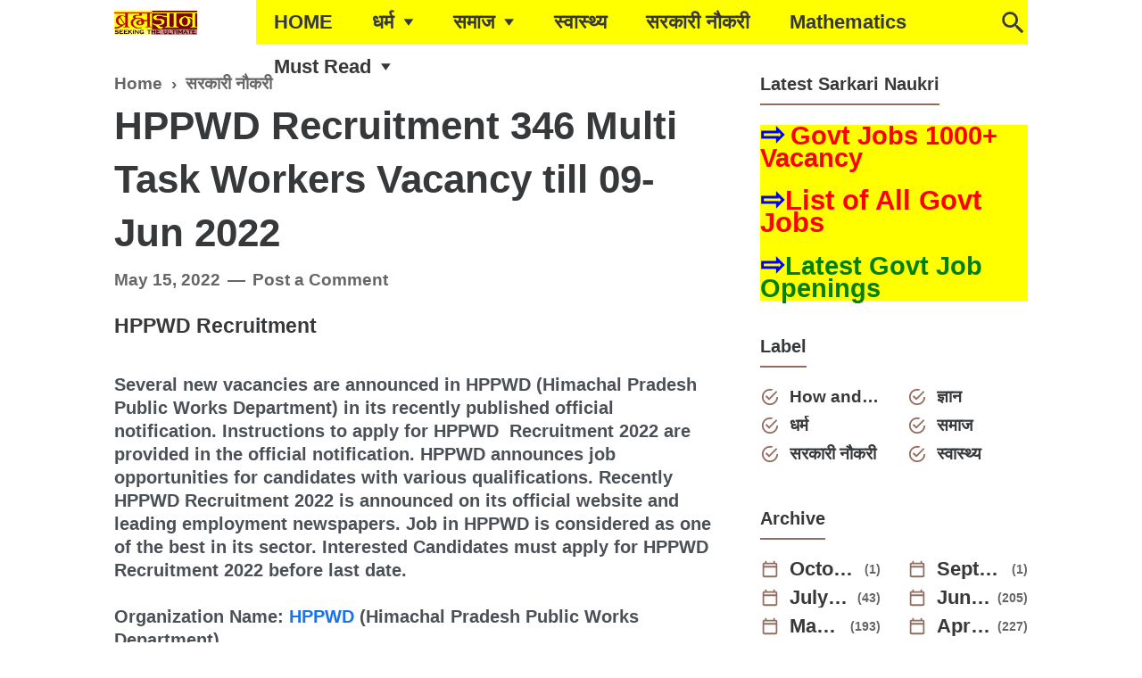

--- FILE ---
content_type: text/html; charset=utf-8
request_url: https://www.google.com/recaptcha/api2/aframe
body_size: 266
content:
<!DOCTYPE HTML><html><head><meta http-equiv="content-type" content="text/html; charset=UTF-8"></head><body><script nonce="TDf_IfiX9loK0ZaVZ44rWg">/** Anti-fraud and anti-abuse applications only. See google.com/recaptcha */ try{var clients={'sodar':'https://pagead2.googlesyndication.com/pagead/sodar?'};window.addEventListener("message",function(a){try{if(a.source===window.parent){var b=JSON.parse(a.data);var c=clients[b['id']];if(c){var d=document.createElement('img');d.src=c+b['params']+'&rc='+(localStorage.getItem("rc::a")?sessionStorage.getItem("rc::b"):"");window.document.body.appendChild(d);sessionStorage.setItem("rc::e",parseInt(sessionStorage.getItem("rc::e")||0)+1);localStorage.setItem("rc::h",'1770001912919');}}}catch(b){}});window.parent.postMessage("_grecaptcha_ready", "*");}catch(b){}</script></body></html>

--- FILE ---
content_type: text/javascript; charset=UTF-8
request_url: https://www.brahmagyaan.in/feeds/posts/default/-/%E0%A4%B8%E0%A4%B0%E0%A4%95%E0%A4%BE%E0%A4%B0%E0%A5%80%20%E0%A4%A8%E0%A5%8C%E0%A4%95%E0%A4%B0%E0%A5%80?alt=json-in-script&callback=related_results_labels_thumbs&max-results=8
body_size: 8113
content:
// API callback
related_results_labels_thumbs({"version":"1.0","encoding":"UTF-8","feed":{"xmlns":"http://www.w3.org/2005/Atom","xmlns$openSearch":"http://a9.com/-/spec/opensearchrss/1.0/","xmlns$blogger":"http://schemas.google.com/blogger/2008","xmlns$georss":"http://www.georss.org/georss","xmlns$gd":"http://schemas.google.com/g/2005","xmlns$thr":"http://purl.org/syndication/thread/1.0","id":{"$t":"tag:blogger.com,1999:blog-7846507198686783220"},"updated":{"$t":"2026-02-02T05:35:31.661+05:30"},"category":[{"term":"सरकारी नौकरी"},{"term":"ज्ञान"},{"term":"गीता"},{"term":"Articles"},{"term":"How and Why"},{"term":"समाज"},{"term":"शिव"},{"term":"धर्म"},{"term":"प्रार्थना"},{"term":"स्वास्थ्य"},{"term":"मंत्र"},{"term":"राजनीति"},{"term":"श्रुति"},{"term":"Philosophy"},{"term":"राष्ट्र"},{"term":"लेख"},{"term":"Calculators"},{"term":"Job Articles"},{"term":"अदभुत"},{"term":"Mathematics"},{"term":"Vedic Maths"},{"term":"kavita"},{"term":"अर्थशास्त्र"},{"term":"व्यक्तित्व"}],"title":{"type":"text","$t":"ब्रह्मज्ञान"},"subtitle":{"type":"html","$t":""},"link":[{"rel":"http://schemas.google.com/g/2005#feed","type":"application/atom+xml","href":"https:\/\/www.brahmagyaan.in\/feeds\/posts\/default"},{"rel":"self","type":"application/atom+xml","href":"https:\/\/www.blogger.com\/feeds\/7846507198686783220\/posts\/default\/-\/%E0%A4%B8%E0%A4%B0%E0%A4%95%E0%A4%BE%E0%A4%B0%E0%A5%80+%E0%A4%A8%E0%A5%8C%E0%A4%95%E0%A4%B0%E0%A5%80?alt=json-in-script\u0026max-results=8"},{"rel":"alternate","type":"text/html","href":"https:\/\/www.brahmagyaan.in\/search\/label\/%E0%A4%B8%E0%A4%B0%E0%A4%95%E0%A4%BE%E0%A4%B0%E0%A5%80%20%E0%A4%A8%E0%A5%8C%E0%A4%95%E0%A4%B0%E0%A5%80"},{"rel":"hub","href":"http://pubsubhubbub.appspot.com/"},{"rel":"next","type":"application/atom+xml","href":"https:\/\/www.blogger.com\/feeds\/7846507198686783220\/posts\/default\/-\/%E0%A4%B8%E0%A4%B0%E0%A4%95%E0%A4%BE%E0%A4%B0%E0%A5%80+%E0%A4%A8%E0%A5%8C%E0%A4%95%E0%A4%B0%E0%A5%80\/-\/%E0%A4%B8%E0%A4%B0%E0%A4%95%E0%A4%BE%E0%A4%B0%E0%A5%80+%E0%A4%A8%E0%A5%8C%E0%A4%95%E0%A4%B0%E0%A5%80?alt=json-in-script\u0026start-index=9\u0026max-results=8"}],"author":[{"name":{"$t":"Knowledge Seeker"},"uri":{"$t":"http:\/\/www.blogger.com\/profile\/12314674821381320421"},"email":{"$t":"noreply@blogger.com"},"gd$image":{"rel":"http://schemas.google.com/g/2005#thumbnail","width":"16","height":"16","src":"https:\/\/img1.blogblog.com\/img\/b16-rounded.gif"}}],"generator":{"version":"7.00","uri":"http://www.blogger.com","$t":"Blogger"},"openSearch$totalResults":{"$t":"2311"},"openSearch$startIndex":{"$t":"1"},"openSearch$itemsPerPage":{"$t":"8"},"entry":[{"id":{"$t":"tag:blogger.com,1999:blog-7846507198686783220.post-18971157327336084"},"published":{"$t":"2023-12-27T04:01:00.001+05:30"},"updated":{"$t":"2023-12-27T15:52:32.659+05:30"},"category":[{"scheme":"http://www.blogger.com/atom/ns#","term":"सरकारी नौकरी"}],"title":{"type":"text","$t":"Andhra Pradesh PSC Recruitment 38 Deputy Educational Officer Vacancy till 29-Jan 2024"},"content":{"type":"html","$t":"\u003Ch3\u003EAndhra Pradesh PSC Recruitment\u003C\/h3\u003E\u003Cbr\u003EAndhra Pradesh PSC (Andhra Pradesh Public Service Commission) is inviting applications from eligible candidates to apply for the vacancies given below. Instructions to apply for Andhra Pradesh PSC  Recruitment 2024 are provided in the official notification. Thousands of candidates wait for Andhra Pradesh PSC Vacancy Notification to be announced. This page contain all information about the latest Andhra Pradesh PSC Recruitment 2024 like eligibility, qualification, age limit and application procedure. Job in Andhra Pradesh PSC is considered as one of the best in its sector. You can apply for Andhra Pradesh PSC Recruitment 2024 on or before last date.\u003Cbr\u003E\u003Cdiv id=\"jobpost\"\u003E\u003Cbr\u003EOrganization Name: \u003Cb\u003E\u003Ca title=\"More Jobs in Andhra Pradesh PSC\" href=\"https:\/\/www.brahmagyaan.in\/search?q=title:Andhra%20Pradesh%20PSC\u0026amp;max-results=20\u0026amp;by-date=true\"\u003EAndhra Pradesh PSC\u003C\/a\u003E (Andhra Pradesh Public Service Commission)\u003C\/b\u003E\u003Cbr\u003E\u003Cbr\u003E\u003Cb\u003EOrganization Name (Hindi)\u003C\/b\u003E: आंध्र प्रदेश लोक सेवा आयोग\u003Cbr\u003E\u003Cbr\u003E\u003Cb\u003EOfficial Website\u003C\/b\u003E: \u003Ca href=\"http:\/\/psc.ap.gov.in\"\u003Epsc.ap.gov.in\u003C\/a\u003E\u003Cbr\u003E\u003Cbr\u003E\u003Cb\u003EJob Location \u003C\/b\u003E\u003Cbr\u003E\u003Ca title=\"More Jobs in  Andhra Pradesh\" href=\"https:\/\/www.brahmagyaan.in\/search?q=Andhra+Pradesh\u0026amp;max-results=20\u0026amp;by-date=true\"\u003E Andhra Pradesh\u003C\/a\u003E\u003Cbr\u003E\u003Cbr\u003E\u003Cb\u003EVacancy Details\u003C\/b\u003E\u003Cbr\u003E38 Deputy Educational Officer Vacancy\u003Cbr\u003E\u003Cbr\u003E\u003Cb\u003EPay Scale\u003C\/b\u003E\u003Cbr\u003ERs. 61,960 – 1,51,370\u003Cbr\u003E\u003Cbr\u003E\u003Cb\u003EQualification\u003C\/b\u003E\u003Cbr\u003EA first or Second class Post Graduate Degree\u003Cbr\u003E\u003Cbr\u003E\u003Cb\u003EAge Limit\u003C\/b\u003E\u003Cbr\u003E18-42 yrs\u003Cbr\u003E\u003Cbr\u003E\u003Cb\u003EApplication Fee\u003C\/b\u003E\u003Cbr\u003EApplication fee is Rs 250\/- for SC, ST, BC, PBDs \u0026amp; Ex-Service Men and Rs   370\/- for other candidates. Fees need to be paid online using a debit card,   credit card, or net banking. \u003Cbr\u003E\u003Cbr\u003E\u003Cb\u003ESelection Procedure\u003C\/b\u003E\u003Cbr\u003EProficiency Test \u003Cbr\u003E\u003Cbr\u003E\u003Cb\u003ELast Date to Apply\u003C\/b\u003E\u003Cbr\u003E29-Jan 2024\u003Cbr\u003E\u003Cbr\u003E\u003Cb\u003EAvailable Notifications:\u003C\/b\u003E\u003Ctable border=\"1\"\u003E\u003Ctr\u003E\u003Ctd\u003E\u003Ca href=\"https:\/\/drive.google.com\/file\/d\/1YhyHfPxsfkwAb-z2P2vwukaeLOa7gMhL\/view\" target=\"_blank\"\u003EOfficial Notification\u003C\/a\u003E\u003C\/td\u003E\u003C\/tr\u003E\u003Ctr\u003E\u003Ctd\u003E\u003Ca href=\"https:\/\/psc.ap.gov.in\/(S(iabziwblb0liyypi2mjbcskx))\/Default.aspx\" target=\"_blank\" rel=\"nofollow\"\u003EApplication Form\u003C\/a\u003E\u003C\/td\u003E\u003C\/tr\u003E\u003C\/table\u003E\u003Cbr\u003E\u003Cb\u003ELabels :\u003C\/b\u003E , \u003Ca title=\"More Jobs in  Andhra Pradesh\" href=\"https:\/\/www.brahmagyaan.in\/search?q=Andhra+Pradesh\u0026amp;max-results=20\u0026amp;by-date=true\"\u003E Andhra Pradesh\u003C\/a\u003E, \u003Ca title=\"More Jobs in Andhra Pradesh PSC\" href=\"https:\/\/www.brahmagyaan.in\/search?q=title:Andhra%20Pradesh%20PSC\u0026amp;max-results=20\u0026amp;by-date=true\"\u003EAndhra Pradesh PSC\u003C\/a\u003E\u003Cbr\u003E\u003Cbr\u003EYou must have found this webpage while searching for any of these terms :\u003Cbr\u003E \u003Cspan style=\"font-size:10px;line-height:50%\"\u003EAndhra Pradesh PSC Recruitment, Andhra Pradesh PSC Recruitment 2024, Andhra Pradesh PSC Jobs, Andhra Pradesh PSC Jobs 2024, Andhra Pradesh PSC Vacancy, Andhra Pradesh PSC Vacancy 2024, Andhra Pradesh PSC Openings, Andhra Pradesh PSC Openings 2024, Andhra Pradesh PSC Notification, Andhra Pradesh PSC Notification 2024, Andhra Pradesh PSC Online Application Form, Andhra Pradesh PSC Online Application Form 2024, Andhra Pradesh PSC Application Form, Andhra Pradesh PSC Application Form 2024, Andhra Pradesh PSC 38 Deputy Educational Officer Vacancy, \u003Ca href=\"http:\/\/psc.ap.gov.in\"\u003Epsc.ap.gov.in\u003C\/a\u003E notification, \u003Ca href=\"http:\/\/psc.ap.gov.in\"\u003Epsc.ap.gov.in\u003C\/a\u003E online notification, \u003Ca href=\"http:\/\/psc.ap.gov.in\"\u003Epsc.ap.gov.in\u003C\/a\u003E application, \u003Ca href=\"http:\/\/psc.ap.gov.in\"\u003Epsc.ap.gov.in\u003C\/a\u003E online application, \u003Ca href=\"http:\/\/psc.ap.gov.in\"\u003Epsc.ap.gov.in\u003C\/a\u003E notification pdf, \u003Ca href=\"http:\/\/psc.ap.gov.in\"\u003Epsc.ap.gov.in\u003C\/a\u003E application pdf, Andhra Pradesh PSC  last date to apply, Andhra Pradesh Public Service Commission Recruitment, Andhra Pradesh Public Service Commission Recruitment 2024, Andhra Pradesh Public Service Commission Jobs, Andhra Pradesh Public Service Commission Jobs 2024, Andhra Pradesh Public Service Commission Vacancy, Andhra Pradesh Public Service Commission Vacancy 2024, Andhra Pradesh Public Service Commission Notification, Andhra Pradesh Public Service Commission Notification 2024, Andhra Pradesh Public Service Commission Online Application Form, Andhra Pradesh Public Service Commission Online Application Form 2024\u003C\/span\u003E\u003C\/div\u003E  "},"link":[{"rel":"replies","type":"application/atom+xml","href":"https:\/\/www.brahmagyaan.in\/feeds\/18971157327336084\/comments\/default","title":"Post Comments"},{"rel":"replies","type":"text/html","href":"https:\/\/www.brahmagyaan.in\/2023\/12\/andhra-pradesh-psc-recruitment-38.html#comment-form","title":"0 Comments"},{"rel":"edit","type":"application/atom+xml","href":"https:\/\/www.blogger.com\/feeds\/7846507198686783220\/posts\/default\/18971157327336084"},{"rel":"self","type":"application/atom+xml","href":"https:\/\/www.blogger.com\/feeds\/7846507198686783220\/posts\/default\/18971157327336084"},{"rel":"alternate","type":"text/html","href":"https:\/\/www.brahmagyaan.in\/2023\/12\/andhra-pradesh-psc-recruitment-38.html","title":"Andhra Pradesh PSC Recruitment 38 Deputy Educational Officer Vacancy till 29-Jan 2024"}],"author":[{"name":{"$t":"Keep Learning"},"uri":{"$t":"http:\/\/www.blogger.com\/profile\/11957495913859153673"},"email":{"$t":"noreply@blogger.com"},"gd$image":{"rel":"http://schemas.google.com/g/2005#thumbnail","width":"32","height":"32","src":"\/\/blogger.googleusercontent.com\/img\/b\/R29vZ2xl\/AVvXsEiz6BFA5QPJIa67lwNNmAgdiQ6jAki8mgyBiJulwdrvPSzCw6Yi4mOOGlQciTsIpYNj5XtkBMqdWqI1gTNHH6dmNQctaYQiJINFsTpVOHedVaBH7lD0gsqk4jZapnzcLVU\/s113\/FB+Profile+pic+3.png"}}],"thr$total":{"$t":"0"}},{"id":{"$t":"tag:blogger.com,1999:blog-7846507198686783220.post-1451231936809983979"},"published":{"$t":"2023-12-27T03:48:00.001+05:30"},"updated":{"$t":"2023-12-27T15:52:32.663+05:30"},"category":[{"scheme":"http://www.blogger.com/atom/ns#","term":"सरकारी नौकरी"}],"title":{"type":"text","$t":"MDL Recruitment 200 Vacancy till 11-Jan 2024"},"content":{"type":"html","$t":"\u003Ch3\u003EMDL Recruitment\u003C\/h3\u003E\u003Cbr\u003EMDL (Mazagon Dock Shipbuilders Limited) has recently announced job opportunities for eligible candidates. MDL Recruitment is recently published on the well known official website of MDL i.e. \u003Ca href=\"http:\/\/mazagondock.in\"\u003Emazagondock.in\u003C\/a\u003E . A number of new vacancies are created in MDL every year. Recently MDL Recruitment 2024 is announced on its official website and leading employment newspapers. During year 2024 it is expected that there will be a number of new recruitment in MDL. You can apply for MDL Recruitment 2024 on or before last date.\u003Cbr\u003E\u003Cdiv id=\"jobpost\"\u003E\u003Cbr\u003EOrganization Name: \u003Cb\u003E\u003Ca title=\"More Jobs in MDL\" href=\"https:\/\/www.brahmagyaan.in\/search?q=title:MDL\u0026amp;max-results=20\u0026amp;by-date=true\"\u003EMDL\u003C\/a\u003E (Mazagon Dock Shipbuilders Limited)\u003C\/b\u003E\u003Cbr\u003E\u003Cbr\u003E\u003Cb\u003EOrganization Name (Hindi)\u003C\/b\u003E: मझगांव डॉक शिपबिल्डर्स लिमिटेड \u003Cbr\u003E\u003Cbr\u003E\u003Cb\u003EOfficial Website\u003C\/b\u003E: \u003Ca href=\"http:\/\/mazagondock.in\"\u003Emazagondock.in\u003C\/a\u003E\u003Cbr\u003E\u003Cbr\u003E\u003Cb\u003EJob Location \u003C\/b\u003E\u003Cbr\u003E\u003Ca title=\"More Jobs in  Maharashtra\" href=\"https:\/\/www.brahmagyaan.in\/search?q=Maharashtra\u0026amp;max-results=20\u0026amp;by-date=true\"\u003E Maharashtra\u003C\/a\u003E\u003Cbr\u003E\u003Cbr\u003E\u003Cb\u003EVacancy Details\u003C\/b\u003E\u003Cbr\u003E200 Vacancy\u003Cbr\u003E\u003Cul style=\"text-align:\"\u003E\u003Cli\u003EGraduate Apprentices : 170 Posts\u003C\/li\u003E\u003Cli\u003EDiploma Apprentices : 30 Posts\u003C\/li\u003E\u003Cli\u003EVacancy: 1156 Vacancy Posts\u003C\/li\u003E\u003C\/ul\u003E\u003Cbr\u003E\u003Cb\u003EPay Scale\u003C\/b\u003E\u003Cbr\u003E\u003Cbr\u003E\u003Cul style=\"text-align:\"\u003E\u003Cli\u003EGraduate Apprentices : Rs 9000\u003C\/li\u003E\u003Cli\u003EDiploma Apprentices : Rs 8000 \u003C\/li\u003E\u003C\/ul\u003E\u003Cbr\u003E\u003Cb\u003EQualification\u003C\/b\u003E\u003Cbr\u003E\u003Cbr\u003E\u003Cul style=\"text-align:\"\u003E\u003Cli\u003EGraduate Apprentices : Degree in Engineering or Technology in Civil\/ Computer\/ Electrical\/   Electronics \u0026amp; Telecomm. Engg\/ Mechanical\/Shipbuilding Technology or   Engineering \/ Naval Architecture OR BCom\/ BCA\/ BBA\/ BSW\/ Bachelor of Event   Management\u003C\/li\u003E\u003Cli\u003EDiploma Apprentices : Diploam in Civil\/ Compute\/ Electrical\/Mechanical Engg.\u003C\/li\u003E\u003C\/ul\u003E\u003Cbr\u003E\u003Cb\u003EAge Limit\u003C\/b\u003E\u003Cbr\u003E\u003Cbr\u003E\u003Cul style=\"text-align:\"\u003E\u003Cli\u003EGraduate Apprentices : 18-27 yrs\u003C\/li\u003E\u003Cli\u003EDiploma Apprentices : 18-27 yrs\u003C\/li\u003E\u003C\/ul\u003E\u003Cbr\u003E\u003Cb\u003EApplication Fee\u003C\/b\u003E\u003Cbr\u003ENo Application fee.\u003Cbr\u003E\u003Cbr\u003E\u003Cb\u003ESelection Procedure\u003C\/b\u003E\u003Cbr\u003EInterview \u003Cbr\u003E\u003Cbr\u003E\u003Cb\u003ELast Date to Apply\u003C\/b\u003E\u003Cbr\u003E11-Jan 2024\u003Cbr\u003E\u003Cbr\u003E\u003Cb\u003EAvailable Notifications:\u003C\/b\u003E\u003Ctable border=\"1\"\u003E\u003Ctr\u003E\u003Ctd\u003E\u003Ca href=\"https:\/\/drive.google.com\/file\/d\/1kg8-u4Vp_VwXs5qtsQ1u9KJJQPtJl94K\/view\" target=\"_blank\"\u003EOfficial Notification\u003C\/a\u003E\u003C\/td\u003E\u003C\/tr\u003E\u003Ctr\u003E\u003Ctd\u003E\u003Ca href=\"https:\/\/www.mazagondock.in\/English\/career\/Career-Apprentice\" target=\"_blank\" rel=\"nofollow\"\u003EApplication Form \u003C\/a\u003E\u003C\/td\u003E\u003C\/tr\u003E\u003C\/table\u003E\u003Cbr\u003E\u003Cb\u003ELabels :\u003C\/b\u003E \u003Ca title=\"100 Plus Vacancy\" href=\"https:\/\/www.brahmagyaan.in\/search?q=100PlusVacancy\u0026amp;max-results=20\u0026amp;by-date=true\"\u003E100PlusVacancy\u003C\/a\u003E, \u003Ca title=\"More Jobs in  Maharashtra\" href=\"https:\/\/www.brahmagyaan.in\/search?q=Maharashtra\u0026amp;max-results=20\u0026amp;by-date=true\"\u003E Maharashtra\u003C\/a\u003E, \u003Ca title=\"More Jobs in MDL\" href=\"https:\/\/www.brahmagyaan.in\/search?q=title:MDL\u0026amp;max-results=20\u0026amp;by-date=true\"\u003EMDL\u003C\/a\u003E\u003Cbr\u003E\u003Cbr\u003EYou must have found this webpage while searching for any of these terms :\u003Cbr\u003E \u003Cspan style=\"font-size:10px;line-height:50%\"\u003EMDL Recruitment, MDL Recruitment 2024, MDL Jobs, MDL Jobs 2024, MDL Vacancy, MDL Vacancy 2024, MDL Openings, MDL Openings 2024, MDL Notification, MDL Notification 2024, MDL Online Application Form, MDL Online Application Form 2024, MDL Application Form, MDL Application Form 2024, MDL 200 Vacancy, \u003Ca href=\"http:\/\/mazagondock.in\"\u003Emazagondock.in\u003C\/a\u003E notification, \u003Ca href=\"http:\/\/mazagondock.in\"\u003Emazagondock.in\u003C\/a\u003E online notification, \u003Ca href=\"http:\/\/mazagondock.in\"\u003Emazagondock.in\u003C\/a\u003E application, \u003Ca href=\"http:\/\/mazagondock.in\"\u003Emazagondock.in\u003C\/a\u003E online application, \u003Ca href=\"http:\/\/mazagondock.in\"\u003Emazagondock.in\u003C\/a\u003E notification pdf, \u003Ca href=\"http:\/\/mazagondock.in\"\u003Emazagondock.in\u003C\/a\u003E application pdf, MDL  last date to apply, Mazagon Dock Shipbuilders Limited Recruitment, Mazagon Dock Shipbuilders Limited Recruitment 2024, Mazagon Dock Shipbuilders Limited Jobs, Mazagon Dock Shipbuilders Limited Jobs 2024, Mazagon Dock Shipbuilders Limited Vacancy, Mazagon Dock Shipbuilders Limited Vacancy 2024, Mazagon Dock Shipbuilders Limited Notification, Mazagon Dock Shipbuilders Limited Notification 2024, Mazagon Dock Shipbuilders Limited Online Application Form, Mazagon Dock Shipbuilders Limited Online Application Form 2024\u003C\/span\u003E\u003C\/div\u003E  "},"link":[{"rel":"replies","type":"application/atom+xml","href":"https:\/\/www.brahmagyaan.in\/feeds\/1451231936809983979\/comments\/default","title":"Post Comments"},{"rel":"replies","type":"text/html","href":"https:\/\/www.brahmagyaan.in\/2023\/12\/mdl-recruitment-200-vacancy-till-11-jan.html#comment-form","title":"0 Comments"},{"rel":"edit","type":"application/atom+xml","href":"https:\/\/www.blogger.com\/feeds\/7846507198686783220\/posts\/default\/1451231936809983979"},{"rel":"self","type":"application/atom+xml","href":"https:\/\/www.blogger.com\/feeds\/7846507198686783220\/posts\/default\/1451231936809983979"},{"rel":"alternate","type":"text/html","href":"https:\/\/www.brahmagyaan.in\/2023\/12\/mdl-recruitment-200-vacancy-till-11-jan.html","title":"MDL Recruitment 200 Vacancy till 11-Jan 2024"}],"author":[{"name":{"$t":"Keep Learning"},"uri":{"$t":"http:\/\/www.blogger.com\/profile\/11957495913859153673"},"email":{"$t":"noreply@blogger.com"},"gd$image":{"rel":"http://schemas.google.com/g/2005#thumbnail","width":"32","height":"32","src":"\/\/blogger.googleusercontent.com\/img\/b\/R29vZ2xl\/AVvXsEiz6BFA5QPJIa67lwNNmAgdiQ6jAki8mgyBiJulwdrvPSzCw6Yi4mOOGlQciTsIpYNj5XtkBMqdWqI1gTNHH6dmNQctaYQiJINFsTpVOHedVaBH7lD0gsqk4jZapnzcLVU\/s113\/FB+Profile+pic+3.png"}}],"thr$total":{"$t":"0"}},{"id":{"$t":"tag:blogger.com,1999:blog-7846507198686783220.post-3132484984856979815"},"published":{"$t":"2023-12-27T01:27:00.001+05:30"},"updated":{"$t":"2023-12-27T15:52:32.666+05:30"},"category":[{"scheme":"http://www.blogger.com/atom/ns#","term":"सरकारी नौकरी"}],"title":{"type":"text","$t":"CMMACS Recruitment 20 Scientist Vacancy till 25-Jan 2024"},"content":{"type":"html","$t":"\u003Ch3\u003ECSIR Fourth Paradigm Institute Recruitment\u003C\/h3\u003E\u003Cbr\u003ECSIR Fourth Paradigm Institute (CMMACS) has recently announced job opportunities for eligible candidates. You can check the details about CSIR Fourth Paradigm Institute Recruitment currently going on in the page below. CSIR Fourth Paradigm Institute Recruitment 2024 is one of the best government job opportunity. CSIR Fourth Paradigm Institute Recruitment 2024 is a golden opportunity for deserving candidates. The complete process to fill the application form for CSIR Fourth Paradigm Institute Recruitment 2024 is provided in the official notification. You can apply for CSIR Fourth Paradigm Institute Recruitment 2024 on or before last date.\u003Cbr\u003E\u003Cdiv id=\"jobpost\"\u003E\u003Cbr\u003EOrganization Name: \u003Cb\u003E\u003Ca title=\"More Jobs in CSIR Fourth Paradigm Institute\" href=\"https:\/\/www.brahmagyaan.in\/search?q=title:CSIR%20Fourth%20Paradigm%20Institute\u0026amp;max-results=20\u0026amp;by-date=true\"\u003ECSIR Fourth Paradigm Institute\u003C\/a\u003E (CMMACS)\u003C\/b\u003E\u003Cbr\u003E\u003Cbr\u003E\u003Cb\u003EOrganization Name (Hindi)\u003C\/b\u003E: सीएसआईआर चौथा प्रतिमान संस्थान\u003Cbr\u003E\u003Cbr\u003E\u003Cb\u003EOfficial Website\u003C\/b\u003E: \u003Ca href=\"http:\/\/cmmacs.ernet.in\"\u003Ecmmacs.ernet.in\u003C\/a\u003E\u003Cbr\u003E\u003Cbr\u003E\u003Cb\u003EJob Location \u003C\/b\u003E\u003Cbr\u003E\u003Ca title=\"More Jobs in  Karnataka\" href=\"https:\/\/www.brahmagyaan.in\/search?q=Karnataka\u0026amp;max-results=20\u0026amp;by-date=true\"\u003E Karnataka\u003C\/a\u003E\u003Cbr\u003E\u003Cbr\u003E\u003Cb\u003EVacancy Details\u003C\/b\u003E\u003Cbr\u003E20 Scientist Vacancy\u003Cbr\u003E\u003Cbr\u003E\u003Cb\u003EPay Scale\u003C\/b\u003E\u003Cbr\u003ERs 150000\u003Cbr\u003E\u003Cbr\u003E\u003Cb\u003EQualification\u003C\/b\u003E\u003Cbr\u003EME \/ M.Tech. in Oceanography\/ Marine Science\/Climate Science\/Environmental   Engineering\/ Atmospheric Science\/ Applied mathematics\/Computer Science\/   Information Technology\/ Information Science\/ Data Science \/ Big Data\/   Machine Learning\/ Artificial Intelligence OR PhD\u003Cbr\u003E\u003Cbr\u003E\u003Cb\u003EAge Limit\u003C\/b\u003E\u003Cbr\u003Emax 32 yrs\u003Cbr\u003E\u003Cbr\u003E\u003Cb\u003EApplication Fee\u003C\/b\u003E\u003Cbr\u003EThe candidates belonging to SC\/ST\/PwBD\/Women applicants\/CSIR Employees\/   Abroad Candidates category is exempted from submission of application fee.   are also exempted from submission of application fee.\u003Cbr\u003E\u003Cbr\u003E\u003Cb\u003ESelection Procedure\u003C\/b\u003E\u003Cbr\u003EInterview \u003Cbr\u003E\u003Cbr\u003E\u003Cb\u003ELast Date to Apply\u003C\/b\u003E\u003Cbr\u003E25-Jan 2024\u003Cbr\u003E\u003Cbr\u003E\u003Cb\u003EAvailable Notifications:\u003C\/b\u003E\u003Ctable border=\"1\"\u003E\u003Ctr\u003E\u003Ctd\u003E\u003Ca href=\"https:\/\/csir4pi.res.in\/index.php\/careers\/apply-for-a-position\/281-advertisement-for-20-posts-of-scientist-advt-no-04-2023\" target=\"_blank\"\u003EOfficial Notification\u003C\/a\u003E\u003C\/td\u003E\u003C\/tr\u003E\u003C\/table\u003E\u003Cbr\u003E\u003Cb\u003ELabels :\u003C\/b\u003E , \u003Ca title=\"More Jobs in  Karnataka\" href=\"https:\/\/www.brahmagyaan.in\/search?q=Karnataka\u0026amp;max-results=20\u0026amp;by-date=true\"\u003E Karnataka\u003C\/a\u003E, \u003Ca title=\"More Jobs in CSIR Fourth Paradigm Institute\" href=\"https:\/\/www.brahmagyaan.in\/search?q=title:CSIR%20Fourth%20Paradigm%20Institute\u0026amp;max-results=20\u0026amp;by-date=true\"\u003ECSIR Fourth Paradigm Institute\u003C\/a\u003E\u003Cbr\u003E\u003Cbr\u003EYou must have found this webpage while searching for any of these terms :\u003Cbr\u003E \u003Cspan style=\"font-size:10px;line-height:50%\"\u003ECSIR Fourth Paradigm Institute Recruitment, CSIR Fourth Paradigm Institute Recruitment 2024, CSIR Fourth Paradigm Institute Jobs, CSIR Fourth Paradigm Institute Jobs 2024, CSIR Fourth Paradigm Institute Vacancy, CSIR Fourth Paradigm Institute Vacancy 2024, CSIR Fourth Paradigm Institute Openings, CSIR Fourth Paradigm Institute Openings 2024, CSIR Fourth Paradigm Institute Notification, CSIR Fourth Paradigm Institute Notification 2024, CSIR Fourth Paradigm Institute Online Application Form, CSIR Fourth Paradigm Institute Online Application Form 2024, CSIR Fourth Paradigm Institute Application Form, CSIR Fourth Paradigm Institute Application Form 2024, CSIR Fourth Paradigm Institute 20 Scientist Vacancy, \u003Ca href=\"http:\/\/cmmacs.ernet.in\"\u003Ecmmacs.ernet.in\u003C\/a\u003E notification, \u003Ca href=\"http:\/\/cmmacs.ernet.in\"\u003Ecmmacs.ernet.in\u003C\/a\u003E online notification, \u003Ca href=\"http:\/\/cmmacs.ernet.in\"\u003Ecmmacs.ernet.in\u003C\/a\u003E application, \u003Ca href=\"http:\/\/cmmacs.ernet.in\"\u003Ecmmacs.ernet.in\u003C\/a\u003E online application, \u003Ca href=\"http:\/\/cmmacs.ernet.in\"\u003Ecmmacs.ernet.in\u003C\/a\u003E notification pdf, \u003Ca href=\"http:\/\/cmmacs.ernet.in\"\u003Ecmmacs.ernet.in\u003C\/a\u003E application pdf, CSIR Fourth Paradigm Institute  last date to apply, CMMACS Recruitment, CMMACS Recruitment 2024, CMMACS Jobs, CMMACS Jobs 2024, CMMACS Vacancy, CMMACS Vacancy 2024, CMMACS Notification, CMMACS Notification 2024, CMMACS Online Application Form, CMMACS Online Application Form 2024\u003C\/span\u003E\u003C\/div\u003E  "},"link":[{"rel":"replies","type":"application/atom+xml","href":"https:\/\/www.brahmagyaan.in\/feeds\/3132484984856979815\/comments\/default","title":"Post Comments"},{"rel":"replies","type":"text/html","href":"https:\/\/www.brahmagyaan.in\/2023\/12\/cmmacs-recruitment-20-scientist-vacancy.html#comment-form","title":"0 Comments"},{"rel":"edit","type":"application/atom+xml","href":"https:\/\/www.blogger.com\/feeds\/7846507198686783220\/posts\/default\/3132484984856979815"},{"rel":"self","type":"application/atom+xml","href":"https:\/\/www.blogger.com\/feeds\/7846507198686783220\/posts\/default\/3132484984856979815"},{"rel":"alternate","type":"text/html","href":"https:\/\/www.brahmagyaan.in\/2023\/12\/cmmacs-recruitment-20-scientist-vacancy.html","title":"CMMACS Recruitment 20 Scientist Vacancy till 25-Jan 2024"}],"author":[{"name":{"$t":"Keep Learning"},"uri":{"$t":"http:\/\/www.blogger.com\/profile\/11957495913859153673"},"email":{"$t":"noreply@blogger.com"},"gd$image":{"rel":"http://schemas.google.com/g/2005#thumbnail","width":"32","height":"32","src":"\/\/blogger.googleusercontent.com\/img\/b\/R29vZ2xl\/AVvXsEiz6BFA5QPJIa67lwNNmAgdiQ6jAki8mgyBiJulwdrvPSzCw6Yi4mOOGlQciTsIpYNj5XtkBMqdWqI1gTNHH6dmNQctaYQiJINFsTpVOHedVaBH7lD0gsqk4jZapnzcLVU\/s113\/FB+Profile+pic+3.png"}}],"thr$total":{"$t":"0"}},{"id":{"$t":"tag:blogger.com,1999:blog-7846507198686783220.post-883911487759871150"},"published":{"$t":"2023-12-27T01:14:00.001+05:30"},"updated":{"$t":"2023-12-27T15:52:32.662+05:30"},"category":[{"scheme":"http://www.blogger.com/atom/ns#","term":"सरकारी नौकरी"}],"title":{"type":"text","$t":"LAHDC Recruitment 142 Teacher Vacancy till 10-Jan 2024"},"content":{"type":"html","$t":"\u003Ch3\u003ELAHDC Recruitment\u003C\/h3\u003E\u003Cbr\u003ELAHDC (Ladakh Autonomous Hill Development Council) is inviting applications for recruitment on various posts. You can check the details about LAHDC Recruitment currently going on in the page below. A number of new vacancies are created in LAHDC every year. Recently LAHDC Recruitment 2024 is announced on its official website and leading employment newspapers. Job in LAHDC is considered as one of the best in its sector. If your are eligible for this opportunity then don\u0026#39;t waste your time and apply before last date.\u003Cbr\u003E\u003Cdiv id=\"jobpost\"\u003E\u003Cbr\u003EOrganization Name: \u003Cb\u003E\u003Ca title=\"More Jobs in LAHDC\" href=\"https:\/\/www.brahmagyaan.in\/search?q=title:LAHDC\u0026amp;max-results=20\u0026amp;by-date=true\"\u003ELAHDC\u003C\/a\u003E (Ladakh Autonomous Hill Development Council)\u003C\/b\u003E\u003Cbr\u003E\u003Cbr\u003E\u003Cb\u003EOrganization Name (Hindi)\u003C\/b\u003E: लद्दाख स्वायत्त पर्वतीय विकास परिषद\u003Cbr\u003E\u003Cbr\u003E\u003Cb\u003EOfficial Website\u003C\/b\u003E: \u003Ca href=\"http:\/\/leh.nic.in\"\u003Eleh.nic.in\u003C\/a\u003E\u003Cbr\u003E\u003Cbr\u003E\u003Cb\u003EJob Location \u003C\/b\u003E\u003Cbr\u003E\u003Ca title=\"More Jobs in  Jammu and Kashmir, Union Territories\" href=\"https:\/\/www.brahmagyaan.in\/search?q=Jammu+and+Kashmir++Union+Territories\u0026amp;max-results=20\u0026amp;by-date=true\"\u003E Jammu and Kashmir, Union Territories\u003C\/a\u003E\u003Cbr\u003E\u003Cbr\u003E\u003Cb\u003EVacancy Details\u003C\/b\u003E\u003Cbr\u003E142 Teacher Vacancy\u003Cbr\u003E\u003Cbr\u003E\u003Cb\u003EPay Scale\u003C\/b\u003E\u003Cbr\u003Eas per norms\u003Cbr\u003E\u003Cbr\u003E\u003Cb\u003EQualification\u003C\/b\u003E\u003Cbr\u003EGraduation in any discipline with Bachelor of Education (B.Ed) and CTET\u003Cbr\u003E\u003Cbr\u003E\u003Cb\u003EAge Limit\u003C\/b\u003E\u003Cbr\u003E18-40 yrs\u003Cbr\u003E\u003Cbr\u003E\u003Cb\u003EApplication Fee\u003C\/b\u003E\u003Cbr\u003EThe application fee of Rs 200\/- is to be paid online using a debit card,   credit card, or net banking.\u003Cbr\u003E\u003Cbr\u003E\u003Cb\u003ESelection Procedure\u003C\/b\u003E\u003Cbr\u003EWritten Test \u003Cbr\u003E\u003Cbr\u003E\u003Cb\u003ELast Date to Apply\u003C\/b\u003E\u003Cbr\u003E10-Jan 2024\u003Cbr\u003E\u003Cbr\u003E\u003Cb\u003EAvailable Notifications:\u003C\/b\u003E\u003Ctable border=\"1\"\u003E\u003Ctr\u003E\u003Ctd\u003E\u003Ca href=\"https:\/\/www.lahdssrb.in\/file_uploads\/advertisement\/attachment\/AdvertisementNotice02of2023dated20122023forTeachersvacanciesinSchoolEducationDepartment-2fbe1d9d7a87a750c24466f7380bb48f.pdf\" target=\"_blank\"\u003EOfficial Notification\u003C\/a\u003E\u003C\/td\u003E\u003C\/tr\u003E\u003Ctr\u003E\u003Ctd\u003E\u003Ca href=\"https:\/\/www.lahdssrb.in\/student\" target=\"_blank\" rel=\"nofollow\"\u003EApplication Form \u003C\/a\u003E\u003C\/td\u003E\u003C\/tr\u003E\u003C\/table\u003E\u003Cbr\u003E\u003Cb\u003ELabels :\u003C\/b\u003E \u003Ca title=\"100 Plus Vacancy\" href=\"https:\/\/www.brahmagyaan.in\/search?q=100PlusVacancy\u0026amp;max-results=20\u0026amp;by-date=true\"\u003E100PlusVacancy\u003C\/a\u003E, \u003Ca title=\"More Jobs in  Jammu and Kashmir, Union Territories\" href=\"https:\/\/www.brahmagyaan.in\/search?q=Jammu+and+Kashmir++Union+Territories\u0026amp;max-results=20\u0026amp;by-date=true\"\u003E Jammu and Kashmir, Union Territories\u003C\/a\u003E, \u003Ca title=\"More Jobs in LAHDC\" href=\"https:\/\/www.brahmagyaan.in\/search?q=title:LAHDC\u0026amp;max-results=20\u0026amp;by-date=true\"\u003ELAHDC\u003C\/a\u003E\u003Cbr\u003E\u003Cbr\u003EYou must have found this webpage while searching for any of these terms :\u003Cbr\u003E \u003Cspan style=\"font-size:10px;line-height:50%\"\u003ELAHDC Recruitment, LAHDC Recruitment 2024, LAHDC Jobs, LAHDC Jobs 2024, LAHDC Vacancy, LAHDC Vacancy 2024, LAHDC Openings, LAHDC Openings 2024, LAHDC Notification, LAHDC Notification 2024, LAHDC Online Application Form, LAHDC Online Application Form 2024, LAHDC Application Form, LAHDC Application Form 2024, LAHDC 142 Teacher Vacancy, \u003Ca href=\"http:\/\/leh.nic.in\"\u003Eleh.nic.in\u003C\/a\u003E notification, \u003Ca href=\"http:\/\/leh.nic.in\"\u003Eleh.nic.in\u003C\/a\u003E online notification, \u003Ca href=\"http:\/\/leh.nic.in\"\u003Eleh.nic.in\u003C\/a\u003E application, \u003Ca href=\"http:\/\/leh.nic.in\"\u003Eleh.nic.in\u003C\/a\u003E online application, \u003Ca href=\"http:\/\/leh.nic.in\"\u003Eleh.nic.in\u003C\/a\u003E notification pdf, \u003Ca href=\"http:\/\/leh.nic.in\"\u003Eleh.nic.in\u003C\/a\u003E application pdf, LAHDC  last date to apply, Ladakh Autonomous Hill Development Council Recruitment, Ladakh Autonomous Hill Development Council Recruitment 2024, Ladakh Autonomous Hill Development Council Jobs, Ladakh Autonomous Hill Development Council Jobs 2024, Ladakh Autonomous Hill Development Council Vacancy, Ladakh Autonomous Hill Development Council Vacancy 2024, Ladakh Autonomous Hill Development Council Notification, Ladakh Autonomous Hill Development Council Notification 2024, Ladakh Autonomous Hill Development Council Online Application Form, Ladakh Autonomous Hill Development Council Online Application Form 2024\u003C\/span\u003E\u003C\/div\u003E  "},"link":[{"rel":"replies","type":"application/atom+xml","href":"https:\/\/www.brahmagyaan.in\/feeds\/883911487759871150\/comments\/default","title":"Post Comments"},{"rel":"replies","type":"text/html","href":"https:\/\/www.brahmagyaan.in\/2023\/12\/lahdc-recruitment-142-teacher-vacancy.html#comment-form","title":"0 Comments"},{"rel":"edit","type":"application/atom+xml","href":"https:\/\/www.blogger.com\/feeds\/7846507198686783220\/posts\/default\/883911487759871150"},{"rel":"self","type":"application/atom+xml","href":"https:\/\/www.blogger.com\/feeds\/7846507198686783220\/posts\/default\/883911487759871150"},{"rel":"alternate","type":"text/html","href":"https:\/\/www.brahmagyaan.in\/2023\/12\/lahdc-recruitment-142-teacher-vacancy.html","title":"LAHDC Recruitment 142 Teacher Vacancy till 10-Jan 2024"}],"author":[{"name":{"$t":"Keep Learning"},"uri":{"$t":"http:\/\/www.blogger.com\/profile\/11957495913859153673"},"email":{"$t":"noreply@blogger.com"},"gd$image":{"rel":"http://schemas.google.com/g/2005#thumbnail","width":"32","height":"32","src":"\/\/blogger.googleusercontent.com\/img\/b\/R29vZ2xl\/AVvXsEiz6BFA5QPJIa67lwNNmAgdiQ6jAki8mgyBiJulwdrvPSzCw6Yi4mOOGlQciTsIpYNj5XtkBMqdWqI1gTNHH6dmNQctaYQiJINFsTpVOHedVaBH7lD0gsqk4jZapnzcLVU\/s113\/FB+Profile+pic+3.png"}}],"thr$total":{"$t":"0"}},{"id":{"$t":"tag:blogger.com,1999:blog-7846507198686783220.post-963178435731957342"},"published":{"$t":"2023-12-26T14:31:00.001+05:30"},"updated":{"$t":"2023-12-27T15:52:32.662+05:30"},"category":[{"scheme":"http://www.blogger.com/atom/ns#","term":"सरकारी नौकरी"}],"title":{"type":"text","$t":"Punjab SSSB Recruitment 21 Junior Draftsman Vacancy till 31-Dec 2023"},"content":{"type":"html","$t":"\u003Ch3\u003EPunjab SSSB Recruitment\u003C\/h3\u003E\u003Cbr\u003EPunjab SSSB (Punjab Subordinate Selection Service Board) is inviting applications from eligible candidates for recently announced Punjab SSSB Recruitment 2023. Latest Punjab SSSB Recruitment 2023 are collected by our team by searching for it in newspapers and official website \u003Ca href=\"http:\/\/sssb.punjab.gov.in\"\u003Esssb.punjab.gov.in\u003C\/a\u003E . Punjab SSSB Recruitment 2023 is one of the best government job opportunity. Recently Punjab SSSB Recruitment 2023 is announced on its official website and leading employment newspapers. If you fit the eligibility criteria, then you should fill the application form for Punjab SSSB Recruitment 2023. Candidates must apply for Punjab SSSB Recruitment 2023 before last date.\u003Cbr\u003E\u003Cdiv id=\"jobpost\"\u003E\u003Cbr\u003EOrganization Name: \u003Cb\u003E\u003Ca title=\"More Jobs in Punjab SSSB\" href=\"https:\/\/www.brahmagyaan.in\/search?q=title:Punjab%20SSSB\u0026amp;max-results=20\u0026amp;by-date=true\"\u003EPunjab SSSB\u003C\/a\u003E (Punjab Subordinate Selection Service Board)\u003C\/b\u003E\u003Cbr\u003E\u003Cbr\u003E\u003Cb\u003EOrganization Name (Hindi)\u003C\/b\u003E: पंजाब अधीनस्थ चयन सेवा बोर्ड\u003Cbr\u003E\u003Cbr\u003E\u003Cb\u003EOfficial Website\u003C\/b\u003E: \u003Ca href=\"http:\/\/sssb.punjab.gov.in\"\u003Esssb.punjab.gov.in\u003C\/a\u003E\u003Cbr\u003E\u003Cbr\u003E\u003Cb\u003EJob Location \u003C\/b\u003E\u003Cbr\u003E\u003Ca title=\"More Jobs in  Punjab\" href=\"https:\/\/www.brahmagyaan.in\/search?q=Punjab\u0026amp;max-results=20\u0026amp;by-date=true\"\u003E Punjab\u003C\/a\u003E\u003Cbr\u003E\u003Cbr\u003E\u003Cb\u003EVacancy Details\u003C\/b\u003E\u003Cbr\u003E21 Junior Draftsman Vacancy\u003Cbr\u003E\u003Cbr\u003E\u003Cb\u003EPay Scale\u003C\/b\u003E\u003Cbr\u003ERs 25500\u003Cbr\u003E\u003Cbr\u003E\u003Cb\u003EQualification\u003C\/b\u003E\u003Cbr\u003EDiploma in Architectural Assistantship\/ Civil\/Mechanical OR ITI\u003Cbr\u003E\u003Cbr\u003E\u003Cb\u003EAge Limit\u003C\/b\u003E\u003Cbr\u003Emax 37 yrs\u003Cbr\u003E\u003Cbr\u003E\u003Cb\u003EApplication Fee\u003C\/b\u003E\u003Cbr\u003EApplicants are required to submit the application fee through online   channels, using debit cards, credit cards, or net banking.\u003Cbr\u003E\u003Cbr\u003E\u003Cb\u003ESelection Procedure\u003C\/b\u003E\u003Cbr\u003EWritten Test \u003Cbr\u003E\u003Cbr\u003E\u003Cb\u003ELast Date to Apply\u003C\/b\u003E\u003Cbr\u003E31-Dec 2023\u003Cbr\u003E\u003Cbr\u003E\u003Cb\u003EAvailable Notifications:\u003C\/b\u003E\u003Ctable border=\"1\"\u003E\u003Ctr\u003E\u003Ctd\u003E\u003Ca href=\"https:\/\/sssb.punjab.gov.in\/Downloads\/2023\/Detailed%20Notice%20Advt%20No.%2011%20of%202023%20Junior%20Draftsman.pdf\" target=\"_blank\"\u003EOfficial Notification\u003C\/a\u003E\u003C\/td\u003E\u003C\/tr\u003E\u003Ctr\u003E\u003Ctd\u003E\u003Ca href=\"https:\/\/sssb.punjab.gov.in\/OnlineApps.html\" target=\"_blank\" rel=\"nofollow\"\u003EApplication Form\u003C\/a\u003E\u003C\/td\u003E\u003C\/tr\u003E\u003C\/table\u003E\u003Cbr\u003E\u003Cb\u003ELabels :\u003C\/b\u003E , \u003Ca title=\"More Jobs in  Punjab\" href=\"https:\/\/www.brahmagyaan.in\/search?q=Punjab\u0026amp;max-results=20\u0026amp;by-date=true\"\u003E Punjab\u003C\/a\u003E, \u003Ca title=\"More Jobs in Punjab SSSB\" href=\"https:\/\/www.brahmagyaan.in\/search?q=title:Punjab%20SSSB\u0026amp;max-results=20\u0026amp;by-date=true\"\u003EPunjab SSSB\u003C\/a\u003E\u003Cbr\u003E\u003Cbr\u003EYou must have found this webpage while searching for any of these terms :\u003Cbr\u003E \u003Cspan style=\"font-size:10px;line-height:50%\"\u003EPunjab SSSB Recruitment, Punjab SSSB Recruitment 2023, Punjab SSSB Jobs, Punjab SSSB Jobs 2023, Punjab SSSB Vacancy, Punjab SSSB Vacancy 2023, Punjab SSSB Openings, Punjab SSSB Openings 2023, Punjab SSSB Notification, Punjab SSSB Notification 2023, Punjab SSSB Online Application Form, Punjab SSSB Online Application Form 2023, Punjab SSSB Application Form, Punjab SSSB Application Form 2023, Punjab SSSB 21 Junior Draftsman Vacancy, \u003Ca href=\"http:\/\/sssb.punjab.gov.in\"\u003Esssb.punjab.gov.in\u003C\/a\u003E notification, \u003Ca href=\"http:\/\/sssb.punjab.gov.in\"\u003Esssb.punjab.gov.in\u003C\/a\u003E online notification, \u003Ca href=\"http:\/\/sssb.punjab.gov.in\"\u003Esssb.punjab.gov.in\u003C\/a\u003E application, \u003Ca href=\"http:\/\/sssb.punjab.gov.in\"\u003Esssb.punjab.gov.in\u003C\/a\u003E online application, \u003Ca href=\"http:\/\/sssb.punjab.gov.in\"\u003Esssb.punjab.gov.in\u003C\/a\u003E notification pdf, \u003Ca href=\"http:\/\/sssb.punjab.gov.in\"\u003Esssb.punjab.gov.in\u003C\/a\u003E application pdf, Punjab SSSB  last date to apply, Punjab Subordinate Selection Service Board Recruitment, Punjab Subordinate Selection Service Board Recruitment 2023, Punjab Subordinate Selection Service Board Jobs, Punjab Subordinate Selection Service Board Jobs 2023, Punjab Subordinate Selection Service Board Vacancy, Punjab Subordinate Selection Service Board Vacancy 2023, Punjab Subordinate Selection Service Board Notification, Punjab Subordinate Selection Service Board Notification 2023, Punjab Subordinate Selection Service Board Online Application Form, Punjab Subordinate Selection Service Board Online Application Form 2023\u003C\/span\u003E\u003C\/div\u003E  "},"link":[{"rel":"replies","type":"application/atom+xml","href":"https:\/\/www.brahmagyaan.in\/feeds\/963178435731957342\/comments\/default","title":"Post Comments"},{"rel":"replies","type":"text/html","href":"https:\/\/www.brahmagyaan.in\/2023\/12\/punjab-sssb-recruitment-21-junior.html#comment-form","title":"0 Comments"},{"rel":"edit","type":"application/atom+xml","href":"https:\/\/www.blogger.com\/feeds\/7846507198686783220\/posts\/default\/963178435731957342"},{"rel":"self","type":"application/atom+xml","href":"https:\/\/www.blogger.com\/feeds\/7846507198686783220\/posts\/default\/963178435731957342"},{"rel":"alternate","type":"text/html","href":"https:\/\/www.brahmagyaan.in\/2023\/12\/punjab-sssb-recruitment-21-junior.html","title":"Punjab SSSB Recruitment 21 Junior Draftsman Vacancy till 31-Dec 2023"}],"author":[{"name":{"$t":"Keep Learning"},"uri":{"$t":"http:\/\/www.blogger.com\/profile\/11957495913859153673"},"email":{"$t":"noreply@blogger.com"},"gd$image":{"rel":"http://schemas.google.com/g/2005#thumbnail","width":"32","height":"32","src":"\/\/blogger.googleusercontent.com\/img\/b\/R29vZ2xl\/AVvXsEiz6BFA5QPJIa67lwNNmAgdiQ6jAki8mgyBiJulwdrvPSzCw6Yi4mOOGlQciTsIpYNj5XtkBMqdWqI1gTNHH6dmNQctaYQiJINFsTpVOHedVaBH7lD0gsqk4jZapnzcLVU\/s113\/FB+Profile+pic+3.png"}}],"thr$total":{"$t":"0"}},{"id":{"$t":"tag:blogger.com,1999:blog-7846507198686783220.post-6651359168687499257"},"published":{"$t":"2023-12-25T10:58:00.001+05:30"},"updated":{"$t":"2023-12-27T15:52:32.672+05:30"},"category":[{"scheme":"http://www.blogger.com/atom/ns#","term":"सरकारी नौकरी"}],"title":{"type":"text","$t":"CDAC Chennai Recruitment 62 Vacancy till 05-Jan 2024"},"content":{"type":"html","$t":"\u003Ch3\u003ECDAC Chennai Recruitment\u003C\/h3\u003E\u003Cbr\u003ECDAC Chennai (Centre for Development of Advanced Computing) has recently announced job opportunities for eligible candidates. CDAC Chennai Recruitment is recently published on the well known official website of CDAC Chennai i.e. \u003Ca href=\"http:\/\/cdac.in\"\u003Ecdac.in\u003C\/a\u003E . CDAC Chennai announces job opportunities for candidates with various qualifications. Latest information about jobs in CDAC Chennai are published here by extreme efforts of our team. During year 2024 it is expected that there will be a number of new recruitment in CDAC Chennai. You can apply for CDAC Chennai Recruitment 2024 on or before last date.\u003Cbr\u003E\u003Cdiv id=\"jobpost\"\u003E\u003Cbr\u003EOrganization Name: \u003Cb\u003E\u003Ca title=\"More Jobs in CDAC Chennai\" href=\"https:\/\/www.brahmagyaan.in\/search?q=title:CDAC%20Chennai\u0026amp;max-results=20\u0026amp;by-date=true\"\u003ECDAC Chennai\u003C\/a\u003E (Centre for Development of Advanced Computing)\u003C\/b\u003E\u003Cbr\u003E\u003Cbr\u003E\u003Cb\u003EOrganization Name (Hindi)\u003C\/b\u003E: एडवांस्ड कंप्यूटिंग के विकास के लिए केंद्र\u003Cbr\u003E\u003Cbr\u003E\u003Cb\u003EOfficial Website\u003C\/b\u003E: \u003Ca href=\"http:\/\/cdac.in\"\u003Ecdac.in\u003C\/a\u003E\u003Cbr\u003E\u003Cbr\u003E\u003Cb\u003EJob Location \u003C\/b\u003E\u003Cbr\u003E\u003Ca title=\"More Jobs in  Uttar Pradesh\" href=\"https:\/\/www.brahmagyaan.in\/search?q=Uttar+Pradesh\u0026amp;max-results=20\u0026amp;by-date=true\"\u003E Uttar Pradesh\u003C\/a\u003E\u003Cbr\u003E\u003Cbr\u003E\u003Cb\u003EVacancy Details\u003C\/b\u003E\u003Cbr\u003E62 Vacancy\u003Cbr\u003E\u003Cul style=\"text-align:\"\u003E\u003Cli\u003EProgram Manager: 2 Posts\u003C\/li\u003E\u003Cli\u003EProject Engineer: 60 Posts\u003C\/li\u003E\u003Cli\u003EVacancy: 1156 Vacancy Posts\u003C\/li\u003E\u003C\/ul\u003E\u003Cbr\u003E\u003Cb\u003EPay Scale\u003C\/b\u003E\u003Cbr\u003E\u003Cbr\u003E\u003Cul style=\"text-align:\"\u003E\u003Cli\u003EProgram Manager: CTC Rs 17.52 lakh per annum\u003C\/li\u003E\u003Cli\u003EProject Engineer: CTC Rs 8.22 to 8.94 lakh per annum\u003C\/li\u003E\u003C\/ul\u003E\u003Cbr\u003E\u003Cb\u003EQualification\u003C\/b\u003E\u003Cbr\u003E\u003Cbr\u003E\u003Cul style=\"text-align:\"\u003E\u003Cli\u003EProgram Manager: 1st Class (60%) B.E\/B. Tech.\/MCA or equivalent degree in relevant   disciplines or Masters in Technology (M. Tech)\/Masters in Engineering (M.E)   in relevant disciplines or Ph. D in relevant disciplines\u003C\/li\u003E\u003Cli\u003EProject Engineer: 1st Class (60%) B.E\/B. Tech. in Computer\/ Electronics\/ Electronics \u0026amp;   Telecommunication\/ Communication \/Electrical \u0026amp; Electronics OR ME\/M. Tech in   Computer\/ VLSI \/Electronics\/ Electronics \u0026amp; Telecommunication\/ Communication   \/ Electrical \u0026amp; Electronics and min 2-4 yrs experience\u003C\/li\u003E\u003C\/ul\u003E\u003Cbr\u003E\u003Cb\u003EAge Limit\u003C\/b\u003E\u003Cbr\u003E\u003Cbr\u003E\u003Cul style=\"text-align:\"\u003E\u003Cli\u003EProgram Manager: max 50 yrs\u003C\/li\u003E\u003Cli\u003EProject Engineer: max 35 yrs \u003C\/li\u003E\u003C\/ul\u003E\u003Cbr\u003E\u003Cb\u003EApplication Fee\u003C\/b\u003E\u003Cbr\u003ENo Application fee.\u003Cbr\u003E\u003Cbr\u003E\u003Cb\u003ESelection Procedure\u003C\/b\u003E\u003Cbr\u003EInterview \u003Cbr\u003E\u003Cbr\u003E\u003Cb\u003ELast Date to Apply\u003C\/b\u003E\u003Cbr\u003E05-Jan 2024\u003Cbr\u003E\u003Cbr\u003E\u003Cb\u003EAvailable Notifications:\u003C\/b\u003E\u003Ctable border=\"1\"\u003E\u003Ctr\u003E\u003Ctd\u003E\u003Ca href=\"https:\/\/cdac.in\/index.aspx?id=ca_Final_advtno_20_12_23\" target=\"_blank\"\u003EOfficial Notification\u003C\/a\u003E\u003C\/td\u003E\u003C\/tr\u003E\u003C\/table\u003E\u003Cbr\u003E\u003Cb\u003ELabels :\u003C\/b\u003E , \u003Ca title=\"More Jobs in  Uttar Pradesh\" href=\"https:\/\/www.brahmagyaan.in\/search?q=Uttar+Pradesh\u0026amp;max-results=20\u0026amp;by-date=true\"\u003E Uttar Pradesh\u003C\/a\u003E, \u003Ca title=\"More Jobs in CDAC Chennai\" href=\"https:\/\/www.brahmagyaan.in\/search?q=title:CDAC%20Chennai\u0026amp;max-results=20\u0026amp;by-date=true\"\u003ECDAC Chennai\u003C\/a\u003E\u003Cbr\u003E\u003Cbr\u003EYou must have found this webpage while searching for any of these terms :\u003Cbr\u003E \u003Cspan style=\"font-size:10px;line-height:50%\"\u003ECDAC Chennai Recruitment, CDAC Chennai Recruitment 2024, CDAC Chennai Jobs, CDAC Chennai Jobs 2024, CDAC Chennai Vacancy, CDAC Chennai Vacancy 2024, CDAC Chennai Openings, CDAC Chennai Openings 2024, CDAC Chennai Notification, CDAC Chennai Notification 2024, CDAC Chennai Online Application Form, CDAC Chennai Online Application Form 2024, CDAC Chennai Application Form, CDAC Chennai Application Form 2024, CDAC Chennai 62 Vacancy, \u003Ca href=\"http:\/\/cdac.in\"\u003Ecdac.in\u003C\/a\u003E notification, \u003Ca href=\"http:\/\/cdac.in\"\u003Ecdac.in\u003C\/a\u003E online notification, \u003Ca href=\"http:\/\/cdac.in\"\u003Ecdac.in\u003C\/a\u003E application, \u003Ca href=\"http:\/\/cdac.in\"\u003Ecdac.in\u003C\/a\u003E online application, \u003Ca href=\"http:\/\/cdac.in\"\u003Ecdac.in\u003C\/a\u003E notification pdf, \u003Ca href=\"http:\/\/cdac.in\"\u003Ecdac.in\u003C\/a\u003E application pdf, CDAC Chennai  last date to apply, Centre for Development of Advanced Computing Recruitment, Centre for Development of Advanced Computing Recruitment 2024, Centre for Development of Advanced Computing Jobs, Centre for Development of Advanced Computing Jobs 2024, Centre for Development of Advanced Computing Vacancy, Centre for Development of Advanced Computing Vacancy 2024, Centre for Development of Advanced Computing Notification, Centre for Development of Advanced Computing Notification 2024, Centre for Development of Advanced Computing Online Application Form, Centre for Development of Advanced Computing Online Application Form 2024\u003C\/span\u003E\u003C\/div\u003E  "},"link":[{"rel":"replies","type":"application/atom+xml","href":"https:\/\/www.brahmagyaan.in\/feeds\/6651359168687499257\/comments\/default","title":"Post Comments"},{"rel":"replies","type":"text/html","href":"https:\/\/www.brahmagyaan.in\/2023\/12\/cdac-chennai-recruitment-62-vacancy.html#comment-form","title":"0 Comments"},{"rel":"edit","type":"application/atom+xml","href":"https:\/\/www.blogger.com\/feeds\/7846507198686783220\/posts\/default\/6651359168687499257"},{"rel":"self","type":"application/atom+xml","href":"https:\/\/www.blogger.com\/feeds\/7846507198686783220\/posts\/default\/6651359168687499257"},{"rel":"alternate","type":"text/html","href":"https:\/\/www.brahmagyaan.in\/2023\/12\/cdac-chennai-recruitment-62-vacancy.html","title":"CDAC Chennai Recruitment 62 Vacancy till 05-Jan 2024"}],"author":[{"name":{"$t":"Keep Learning"},"uri":{"$t":"http:\/\/www.blogger.com\/profile\/11957495913859153673"},"email":{"$t":"noreply@blogger.com"},"gd$image":{"rel":"http://schemas.google.com/g/2005#thumbnail","width":"32","height":"32","src":"\/\/blogger.googleusercontent.com\/img\/b\/R29vZ2xl\/AVvXsEiz6BFA5QPJIa67lwNNmAgdiQ6jAki8mgyBiJulwdrvPSzCw6Yi4mOOGlQciTsIpYNj5XtkBMqdWqI1gTNHH6dmNQctaYQiJINFsTpVOHedVaBH7lD0gsqk4jZapnzcLVU\/s113\/FB+Profile+pic+3.png"}}],"thr$total":{"$t":"0"}},{"id":{"$t":"tag:blogger.com,1999:blog-7846507198686783220.post-758444549162066430"},"published":{"$t":"2023-12-23T22:14:00.001+05:30"},"updated":{"$t":"2023-12-27T15:52:32.661+05:30"},"category":[{"scheme":"http://www.blogger.com/atom/ns#","term":"सरकारी नौकरी"}],"title":{"type":"text","$t":"AAU Recruitment 34 Vacancy till 14-Jan 2024"},"content":{"type":"html","$t":"\u003Ch3\u003EAssam Agricultural University Recruitment\u003C\/h3\u003E\u003Cbr\u003EAssam Agricultural University (AAU) is inviting applications from eligible candidates for recently announced Assam Agricultural University Recruitment 2024. You can check the details about Assam Agricultural University Recruitment currently going on in the page below. A number of new vacancies are created in Assam Agricultural University every year. Recently Assam Agricultural University Recruitment 2024 is announced on its official website and leading employment newspapers. If you are eligible to apply for Assam Agricultural University Recruitment 2024, then you should not miss this opportunity. You can apply for Assam Agricultural University Recruitment 2024 on or before last date.\u003Cbr\u003E\u003Cdiv id=\"jobpost\"\u003E\u003Cbr\u003EOrganization Name: \u003Cb\u003E\u003Ca title=\"More Jobs in Assam Agricultural University\" href=\"https:\/\/www.brahmagyaan.in\/search?q=title:Assam%20Agricultural%20University\u0026amp;max-results=20\u0026amp;by-date=true\"\u003EAssam Agricultural University\u003C\/a\u003E (AAU)\u003C\/b\u003E\u003Cbr\u003E\u003Cbr\u003E\u003Cb\u003EOrganization Name (Hindi)\u003C\/b\u003E: असम कृषि विश्वविद्यालय\u003Cbr\u003E\u003Cbr\u003E\u003Cb\u003EOfficial Website\u003C\/b\u003E: \u003Ca href=\"http:\/\/aau.ac.in\"\u003Eaau.ac.in\u003C\/a\u003E\u003Cbr\u003E\u003Cbr\u003E\u003Cb\u003EJob Location \u003C\/b\u003E\u003Cbr\u003E\u003Ca title=\"More Jobs in  Assam\" href=\"https:\/\/www.brahmagyaan.in\/search?q=Assam\u0026amp;max-results=20\u0026amp;by-date=true\"\u003E Assam\u003C\/a\u003E\u003Cbr\u003E\u003Cbr\u003E\u003Cb\u003EVacancy Details\u003C\/b\u003E\u003Cbr\u003E34 Vacancy\u003Cbr\u003E\u003Cul style=\"text-align:\"\u003E\u003Cli\u003EAssociate Professor and equivalent : 4 Posts\u003C\/li\u003E\u003Cli\u003EAssistant Professor and equivalent : 30 Posts\u003C\/li\u003E\u003Cli\u003EVacancy: 1156 Vacancy Posts\u003C\/li\u003E\u003C\/ul\u003E\u003Cbr\u003E\u003Cb\u003EPay Scale\u003C\/b\u003E\u003Cbr\u003E\u003Cbr\u003E\u003Cul style=\"text-align:\"\u003E\u003Cli\u003EAssociate Professor and equivalent : Rs 131400 - 217100\u003C\/li\u003E\u003Cli\u003EAssistant Professor and equivalent : Rs 57700 - 182400 \u003C\/li\u003E\u003C\/ul\u003E\u003Cbr\u003E\u003Cb\u003EQualification\u003C\/b\u003E\u003Cbr\u003E\u003Cbr\u003E\u003Cul style=\"text-align:\"\u003E\u003Cli\u003EAssociate Professor and equivalent : PhD and min 8 yrs experience\u003C\/li\u003E\u003Cli\u003EAssistant Professor and equivalent : Bachelor Degree\/ Master Degree in related field\u003C\/li\u003E\u003C\/ul\u003E\u003Cbr\u003E\u003Cb\u003EAge Limit\u003C\/b\u003E\u003Cbr\u003E\u003Cbr\u003E\u003Cul style=\"text-align:\"\u003E\u003Cli\u003EAssociate Professor and equivalent : max 47 yrs\u003C\/li\u003E\u003Cli\u003EAssistant Professor and equivalent : max 38 yrs \u003C\/li\u003E\u003C\/ul\u003E\u003Cbr\u003E\u003Cb\u003EApplication Fee\u003C\/b\u003E\u003Cbr\u003E Application fee of Rs 500\/- (Rs 250\/- for SC\/ST\/Pwd candidates) is to be   paid online.\u003Cbr\u003E\u003Cbr\u003E\u003Cb\u003ESelection Procedure\u003C\/b\u003E\u003Cbr\u003EInterview \u003Cbr\u003E\u003Cbr\u003E\u003Cb\u003ELast Date to Apply\u003C\/b\u003E\u003Cbr\u003E14-Jan 2024\u003Cbr\u003E\u003Cbr\u003E\u003Cb\u003EAvailable Notifications:\u003C\/b\u003E\u003Ctable border=\"1\"\u003E\u003Ctr\u003E\u003Ctd\u003E\u003Ca href=\"https:\/\/online.aau.ac.in\/teacher-recruitment-8-2023\/?1702738971\" target=\"_blank\"\u003EOfficial Notification\u003C\/a\u003E\u003C\/td\u003E\u003C\/tr\u003E\u003C\/table\u003E\u003Cbr\u003E\u003Cb\u003ELabels :\u003C\/b\u003E , \u003Ca title=\"More Jobs in  Assam\" href=\"https:\/\/www.brahmagyaan.in\/search?q=Assam\u0026amp;max-results=20\u0026amp;by-date=true\"\u003E Assam\u003C\/a\u003E, \u003Ca title=\"More Jobs in Assam Agricultural University\" href=\"https:\/\/www.brahmagyaan.in\/search?q=title:Assam%20Agricultural%20University\u0026amp;max-results=20\u0026amp;by-date=true\"\u003EAssam Agricultural University\u003C\/a\u003E\u003Cbr\u003E\u003Cbr\u003EYou must have found this webpage while searching for any of these terms :\u003Cbr\u003E \u003Cspan style=\"font-size:10px;line-height:50%\"\u003EAssam Agricultural University Recruitment, Assam Agricultural University Recruitment 2024, Assam Agricultural University Jobs, Assam Agricultural University Jobs 2024, Assam Agricultural University Vacancy, Assam Agricultural University Vacancy 2024, Assam Agricultural University Openings, Assam Agricultural University Openings 2024, Assam Agricultural University Notification, Assam Agricultural University Notification 2024, Assam Agricultural University Online Application Form, Assam Agricultural University Online Application Form 2024, Assam Agricultural University Application Form, Assam Agricultural University Application Form 2024, Assam Agricultural University 34 Vacancy, \u003Ca href=\"http:\/\/aau.ac.in\"\u003Eaau.ac.in\u003C\/a\u003E notification, \u003Ca href=\"http:\/\/aau.ac.in\"\u003Eaau.ac.in\u003C\/a\u003E online notification, \u003Ca href=\"http:\/\/aau.ac.in\"\u003Eaau.ac.in\u003C\/a\u003E application, \u003Ca href=\"http:\/\/aau.ac.in\"\u003Eaau.ac.in\u003C\/a\u003E online application, \u003Ca href=\"http:\/\/aau.ac.in\"\u003Eaau.ac.in\u003C\/a\u003E notification pdf, \u003Ca href=\"http:\/\/aau.ac.in\"\u003Eaau.ac.in\u003C\/a\u003E application pdf, Assam Agricultural University  last date to apply, AAU Recruitment, AAU Recruitment 2024, AAU Jobs, AAU Jobs 2024, AAU Vacancy, AAU Vacancy 2024, AAU Notification, AAU Notification 2024, AAU Online Application Form, AAU Online Application Form 2024\u003C\/span\u003E\u003C\/div\u003E  "},"link":[{"rel":"replies","type":"application/atom+xml","href":"https:\/\/www.brahmagyaan.in\/feeds\/758444549162066430\/comments\/default","title":"Post Comments"},{"rel":"replies","type":"text/html","href":"https:\/\/www.brahmagyaan.in\/2023\/12\/aau-recruitment-34-vacancy-till-14-jan.html#comment-form","title":"0 Comments"},{"rel":"edit","type":"application/atom+xml","href":"https:\/\/www.blogger.com\/feeds\/7846507198686783220\/posts\/default\/758444549162066430"},{"rel":"self","type":"application/atom+xml","href":"https:\/\/www.blogger.com\/feeds\/7846507198686783220\/posts\/default\/758444549162066430"},{"rel":"alternate","type":"text/html","href":"https:\/\/www.brahmagyaan.in\/2023\/12\/aau-recruitment-34-vacancy-till-14-jan.html","title":"AAU Recruitment 34 Vacancy till 14-Jan 2024"}],"author":[{"name":{"$t":"Keep Learning"},"uri":{"$t":"http:\/\/www.blogger.com\/profile\/11957495913859153673"},"email":{"$t":"noreply@blogger.com"},"gd$image":{"rel":"http://schemas.google.com/g/2005#thumbnail","width":"32","height":"32","src":"\/\/blogger.googleusercontent.com\/img\/b\/R29vZ2xl\/AVvXsEiz6BFA5QPJIa67lwNNmAgdiQ6jAki8mgyBiJulwdrvPSzCw6Yi4mOOGlQciTsIpYNj5XtkBMqdWqI1gTNHH6dmNQctaYQiJINFsTpVOHedVaBH7lD0gsqk4jZapnzcLVU\/s113\/FB+Profile+pic+3.png"}}],"thr$total":{"$t":"0"}},{"id":{"$t":"tag:blogger.com,1999:blog-7846507198686783220.post-1238766094368386328"},"published":{"$t":"2023-12-23T22:01:00.001+05:30"},"updated":{"$t":"2023-12-27T15:52:32.662+05:30"},"category":[{"scheme":"http://www.blogger.com/atom/ns#","term":"सरकारी नौकरी"}],"title":{"type":"text","$t":"UPPSC Recruitment 45 Uttar Pradesh Technical Education (Teaching\/Training) Exam 2023 Vacancy till 22-Jan 2024"},"content":{"type":"html","$t":"\u003Ch3\u003EUPPSC Recruitment\u003C\/h3\u003E\u003Cbr\u003ESeveral new vacancies are announced in UPPSC (Uttar Pradesh Public Service Commission) in its recently published official notification. UPPSC Recruitment is recently published on the well known official website of UPPSC i.e.  . UPPSC announces job opportunities for candidates with various qualifications. UPPSC Recruitment 2024 is a golden opportunity for deserving candidates. During year 2024 it is expected that there will be a number of new recruitment in UPPSC. You can apply for UPPSC Recruitment 2024 on or before last date.\u003Cbr\u003E\u003Cdiv id=\"jobpost\"\u003E\u003Cbr\u003EOrganization Name: \u003Cb\u003E\u003Ca title=\"More Jobs in UPPSC\" href=\"https:\/\/www.brahmagyaan.in\/search?q=title:UPPSC\u0026amp;max-results=20\u0026amp;by-date=true\"\u003EUPPSC\u003C\/a\u003E (Uttar Pradesh Public Service Commission)\u003C\/b\u003E\u003Cbr\u003E\u003Cbr\u003E\u003Cb\u003EOrganization Name (Hindi)\u003C\/b\u003E: उत्तर प्रदेश लोक सेवा आयोग\u003Cbr\u003E\u003Cbr\u003E\u003Cb\u003EJob Location \u003C\/b\u003E\u003Cbr\u003E\u003Ca title=\"More Jobs in  Uttar Pradesh\" href=\"https:\/\/www.brahmagyaan.in\/search?q=Uttar+Pradesh\u0026amp;max-results=20\u0026amp;by-date=true\"\u003E Uttar Pradesh\u003C\/a\u003E\u003Cbr\u003E\u003Cbr\u003E\u003Cb\u003EVacancy Details\u003C\/b\u003E\u003Cbr\u003E45 Uttar Pradesh Technical Education (Teaching\/Training) Exam 2023 Vacancy\u003Cbr\u003E\u003Cbr\u003E\u003Cb\u003EPay Scale\u003C\/b\u003E\u003Cbr\u003ERs 44900- 142400\u003Cbr\u003E\u003Cbr\u003E\u003Cb\u003EQualification\u003C\/b\u003E\u003Cbr\u003EBachelor in Product Development OR MSc OR B.Tech.\/B.E. in Pulp and   Paper\/Food\/Designed Development\/Textile\/Chemical\/ Mechanical\/ Leather   Engineering\u003Cbr\u003E\u003Cbr\u003E\u003Cb\u003EAge Limit\u003C\/b\u003E\u003Cbr\u003E21-40 yrs\u003Cbr\u003E\u003Cbr\u003E\u003Cb\u003EApplication Fee\u003C\/b\u003E\u003Cbr\u003EThe application fee is Rs 105\/- for Ex-Servicemen, Rs 25\/- for PwD, Rs   105\/- for SC\/ST candidates of UP, and Rs 225\/- for other candidates. The   application fee is to be paid online using a debit card, credit card, or   net banking. \u003Cbr\u003E\u003Cbr\u003E\u003Cb\u003ESelection Procedure\u003C\/b\u003E\u003Cbr\u003EInterview, Written Exam, Written Test \u003Cbr\u003E\u003Cbr\u003E\u003Cb\u003ELast Date to Apply\u003C\/b\u003E\u003Cbr\u003E22-Jan 2024\u003Cbr\u003E\u003Cbr\u003E\u003Cb\u003EAvailable Notifications:\u003C\/b\u003E\u003Ctable border=\"1\"\u003E\u003Ctr\u003E\u003Ctd\u003E\u003Ca href=\"https:\/\/drive.google.com\/file\/d\/1yd1HQS78mKG3FqidOVqjYSBQXKh4dNP9\/view\" target=\"_blank\"\u003EOfficial Notification\u003C\/a\u003E\u003C\/td\u003E\u003C\/tr\u003E\u003Ctr\u003E\u003Ctd\u003E\u003Ca href=\"https:\/\/uppsc.up.nic.in\/CandidatePages\/Notifications.aspx\" target=\"_blank\" rel=\"nofollow\"\u003EApplication Form \u003C\/a\u003E\u003C\/td\u003E\u003C\/tr\u003E\u003C\/table\u003E\u003Cbr\u003E\u003Cb\u003ELabels :\u003C\/b\u003E , \u003Ca title=\"More Jobs in  Uttar Pradesh\" href=\"https:\/\/www.brahmagyaan.in\/search?q=Uttar+Pradesh\u0026amp;max-results=20\u0026amp;by-date=true\"\u003E Uttar Pradesh\u003C\/a\u003E, \u003Ca title=\"More Jobs in UPPSC\" href=\"https:\/\/www.brahmagyaan.in\/search?q=title:UPPSC\u0026amp;max-results=20\u0026amp;by-date=true\"\u003EUPPSC\u003C\/a\u003E\u003Cbr\u003E\u003Cbr\u003EYou must have found this webpage while searching for any of these terms :\u003Cbr\u003E \u003Cspan style=\"font-size:10px;line-height:50%\"\u003EUPPSC Recruitment, UPPSC Recruitment 2024, UPPSC Jobs, UPPSC Jobs 2024, UPPSC Vacancy, UPPSC Vacancy 2024, UPPSC Openings, UPPSC Openings 2024, UPPSC Notification, UPPSC Notification 2024, UPPSC Online Application Form, UPPSC Online Application Form 2024, UPPSC Application Form, UPPSC Application Form 2024, UPPSC 45 Uttar Pradesh Technical Education (Teaching\/Training) Exam 2023 Vacancy, UPPSC  last date to apply, Uttar Pradesh Public Service Commission Recruitment, Uttar Pradesh Public Service Commission Recruitment 2024, Uttar Pradesh Public Service Commission Jobs, Uttar Pradesh Public Service Commission Jobs 2024, Uttar Pradesh Public Service Commission Vacancy, Uttar Pradesh Public Service Commission Vacancy 2024, Uttar Pradesh Public Service Commission Notification, Uttar Pradesh Public Service Commission Notification 2024, Uttar Pradesh Public Service Commission Online Application Form, Uttar Pradesh Public Service Commission Online Application Form 2024\u003C\/span\u003E\u003C\/div\u003E  "},"link":[{"rel":"replies","type":"application/atom+xml","href":"https:\/\/www.brahmagyaan.in\/feeds\/1238766094368386328\/comments\/default","title":"Post Comments"},{"rel":"replies","type":"text/html","href":"https:\/\/www.brahmagyaan.in\/2023\/12\/uppsc-recruitment-45-uttar-pradesh.html#comment-form","title":"0 Comments"},{"rel":"edit","type":"application/atom+xml","href":"https:\/\/www.blogger.com\/feeds\/7846507198686783220\/posts\/default\/1238766094368386328"},{"rel":"self","type":"application/atom+xml","href":"https:\/\/www.blogger.com\/feeds\/7846507198686783220\/posts\/default\/1238766094368386328"},{"rel":"alternate","type":"text/html","href":"https:\/\/www.brahmagyaan.in\/2023\/12\/uppsc-recruitment-45-uttar-pradesh.html","title":"UPPSC Recruitment 45 Uttar Pradesh Technical Education (Teaching\/Training) Exam 2023 Vacancy till 22-Jan 2024"}],"author":[{"name":{"$t":"Keep Learning"},"uri":{"$t":"http:\/\/www.blogger.com\/profile\/11957495913859153673"},"email":{"$t":"noreply@blogger.com"},"gd$image":{"rel":"http://schemas.google.com/g/2005#thumbnail","width":"32","height":"32","src":"\/\/blogger.googleusercontent.com\/img\/b\/R29vZ2xl\/AVvXsEiz6BFA5QPJIa67lwNNmAgdiQ6jAki8mgyBiJulwdrvPSzCw6Yi4mOOGlQciTsIpYNj5XtkBMqdWqI1gTNHH6dmNQctaYQiJINFsTpVOHedVaBH7lD0gsqk4jZapnzcLVU\/s113\/FB+Profile+pic+3.png"}}],"thr$total":{"$t":"0"}}]}});